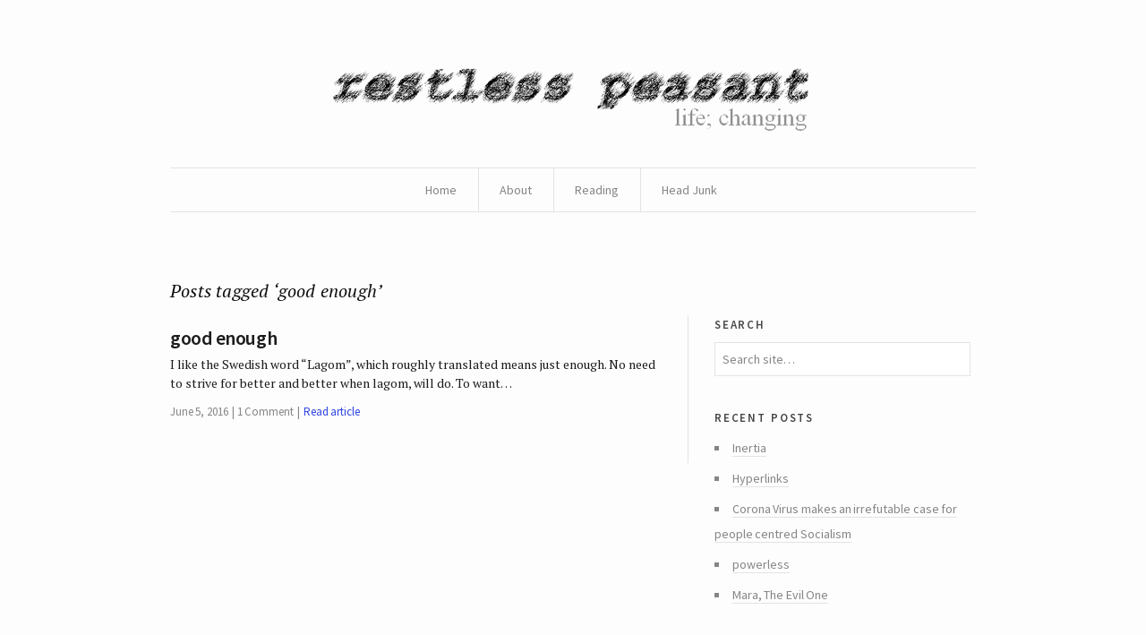

--- FILE ---
content_type: text/html; charset=UTF-8
request_url: https://restless-peasant.net/tag/good-enough/
body_size: 8481
content:
<!DOCTYPE html>
<!--[if IE 7]>    <html class="no-js IE7 IE" lang="en-GB"> <![endif]-->
<!--[if IE 8]>    <html class="no-js IE8 IE" lang="en-GB"> <![endif]-->
<!--[if IE 9]>    <html class="no-js IE9 IE" lang="en-GB"> <![endif]-->
<!--[if gt IE 9]><!--> <html class="no-js" lang="en-GB"> <!--<![endif]-->
<head>
	<title>good enough | restless peasant: life, changing</title>
	<!-- Basic Meta Data -->
	<meta charset="UTF-8" />
	<meta name="viewport" content="width=device-width, initial-scale=1.0" />

	<!-- WordPress -->
	<link rel="pingback" href="https://restless-peasant.net/xmlrpc.php" />
	<meta name='robots' content='max-image-preview:large' />
<link rel='dns-prefetch' href='//fonts.googleapis.com' />
<link rel="alternate" type="application/rss+xml" title="restless peasant: life, changing &raquo; good enough Tag Feed" href="https://restless-peasant.net/tag/good-enough/feed/" />
		<!-- This site uses the Google Analytics by MonsterInsights plugin v9.11.1 - Using Analytics tracking - https://www.monsterinsights.com/ -->
		<!-- Note: MonsterInsights is not currently configured on this site. The site owner needs to authenticate with Google Analytics in the MonsterInsights settings panel. -->
					<!-- No tracking code set -->
				<!-- / Google Analytics by MonsterInsights -->
		<style id='wp-img-auto-sizes-contain-inline-css' type='text/css'>
img:is([sizes=auto i],[sizes^="auto," i]){contain-intrinsic-size:3000px 1500px}
/*# sourceURL=wp-img-auto-sizes-contain-inline-css */
</style>
<style id='wp-emoji-styles-inline-css' type='text/css'>

	img.wp-smiley, img.emoji {
		display: inline !important;
		border: none !important;
		box-shadow: none !important;
		height: 1em !important;
		width: 1em !important;
		margin: 0 0.07em !important;
		vertical-align: -0.1em !important;
		background: none !important;
		padding: 0 !important;
	}
/*# sourceURL=wp-emoji-styles-inline-css */
</style>
<style id='wp-block-library-inline-css' type='text/css'>
:root{--wp-block-synced-color:#7a00df;--wp-block-synced-color--rgb:122,0,223;--wp-bound-block-color:var(--wp-block-synced-color);--wp-editor-canvas-background:#ddd;--wp-admin-theme-color:#007cba;--wp-admin-theme-color--rgb:0,124,186;--wp-admin-theme-color-darker-10:#006ba1;--wp-admin-theme-color-darker-10--rgb:0,107,160.5;--wp-admin-theme-color-darker-20:#005a87;--wp-admin-theme-color-darker-20--rgb:0,90,135;--wp-admin-border-width-focus:2px}@media (min-resolution:192dpi){:root{--wp-admin-border-width-focus:1.5px}}.wp-element-button{cursor:pointer}:root .has-very-light-gray-background-color{background-color:#eee}:root .has-very-dark-gray-background-color{background-color:#313131}:root .has-very-light-gray-color{color:#eee}:root .has-very-dark-gray-color{color:#313131}:root .has-vivid-green-cyan-to-vivid-cyan-blue-gradient-background{background:linear-gradient(135deg,#00d084,#0693e3)}:root .has-purple-crush-gradient-background{background:linear-gradient(135deg,#34e2e4,#4721fb 50%,#ab1dfe)}:root .has-hazy-dawn-gradient-background{background:linear-gradient(135deg,#faaca8,#dad0ec)}:root .has-subdued-olive-gradient-background{background:linear-gradient(135deg,#fafae1,#67a671)}:root .has-atomic-cream-gradient-background{background:linear-gradient(135deg,#fdd79a,#004a59)}:root .has-nightshade-gradient-background{background:linear-gradient(135deg,#330968,#31cdcf)}:root .has-midnight-gradient-background{background:linear-gradient(135deg,#020381,#2874fc)}:root{--wp--preset--font-size--normal:16px;--wp--preset--font-size--huge:42px}.has-regular-font-size{font-size:1em}.has-larger-font-size{font-size:2.625em}.has-normal-font-size{font-size:var(--wp--preset--font-size--normal)}.has-huge-font-size{font-size:var(--wp--preset--font-size--huge)}.has-text-align-center{text-align:center}.has-text-align-left{text-align:left}.has-text-align-right{text-align:right}.has-fit-text{white-space:nowrap!important}#end-resizable-editor-section{display:none}.aligncenter{clear:both}.items-justified-left{justify-content:flex-start}.items-justified-center{justify-content:center}.items-justified-right{justify-content:flex-end}.items-justified-space-between{justify-content:space-between}.screen-reader-text{border:0;clip-path:inset(50%);height:1px;margin:-1px;overflow:hidden;padding:0;position:absolute;width:1px;word-wrap:normal!important}.screen-reader-text:focus{background-color:#ddd;clip-path:none;color:#444;display:block;font-size:1em;height:auto;left:5px;line-height:normal;padding:15px 23px 14px;text-decoration:none;top:5px;width:auto;z-index:100000}html :where(.has-border-color){border-style:solid}html :where([style*=border-top-color]){border-top-style:solid}html :where([style*=border-right-color]){border-right-style:solid}html :where([style*=border-bottom-color]){border-bottom-style:solid}html :where([style*=border-left-color]){border-left-style:solid}html :where([style*=border-width]){border-style:solid}html :where([style*=border-top-width]){border-top-style:solid}html :where([style*=border-right-width]){border-right-style:solid}html :where([style*=border-bottom-width]){border-bottom-style:solid}html :where([style*=border-left-width]){border-left-style:solid}html :where(img[class*=wp-image-]){height:auto;max-width:100%}:where(figure){margin:0 0 1em}html :where(.is-position-sticky){--wp-admin--admin-bar--position-offset:var(--wp-admin--admin-bar--height,0px)}@media screen and (max-width:600px){html :where(.is-position-sticky){--wp-admin--admin-bar--position-offset:0px}}

/*# sourceURL=wp-block-library-inline-css */
</style><style id='global-styles-inline-css' type='text/css'>
:root{--wp--preset--aspect-ratio--square: 1;--wp--preset--aspect-ratio--4-3: 4/3;--wp--preset--aspect-ratio--3-4: 3/4;--wp--preset--aspect-ratio--3-2: 3/2;--wp--preset--aspect-ratio--2-3: 2/3;--wp--preset--aspect-ratio--16-9: 16/9;--wp--preset--aspect-ratio--9-16: 9/16;--wp--preset--color--black: #000000;--wp--preset--color--cyan-bluish-gray: #abb8c3;--wp--preset--color--white: #ffffff;--wp--preset--color--pale-pink: #f78da7;--wp--preset--color--vivid-red: #cf2e2e;--wp--preset--color--luminous-vivid-orange: #ff6900;--wp--preset--color--luminous-vivid-amber: #fcb900;--wp--preset--color--light-green-cyan: #7bdcb5;--wp--preset--color--vivid-green-cyan: #00d084;--wp--preset--color--pale-cyan-blue: #8ed1fc;--wp--preset--color--vivid-cyan-blue: #0693e3;--wp--preset--color--vivid-purple: #9b51e0;--wp--preset--gradient--vivid-cyan-blue-to-vivid-purple: linear-gradient(135deg,rgb(6,147,227) 0%,rgb(155,81,224) 100%);--wp--preset--gradient--light-green-cyan-to-vivid-green-cyan: linear-gradient(135deg,rgb(122,220,180) 0%,rgb(0,208,130) 100%);--wp--preset--gradient--luminous-vivid-amber-to-luminous-vivid-orange: linear-gradient(135deg,rgb(252,185,0) 0%,rgb(255,105,0) 100%);--wp--preset--gradient--luminous-vivid-orange-to-vivid-red: linear-gradient(135deg,rgb(255,105,0) 0%,rgb(207,46,46) 100%);--wp--preset--gradient--very-light-gray-to-cyan-bluish-gray: linear-gradient(135deg,rgb(238,238,238) 0%,rgb(169,184,195) 100%);--wp--preset--gradient--cool-to-warm-spectrum: linear-gradient(135deg,rgb(74,234,220) 0%,rgb(151,120,209) 20%,rgb(207,42,186) 40%,rgb(238,44,130) 60%,rgb(251,105,98) 80%,rgb(254,248,76) 100%);--wp--preset--gradient--blush-light-purple: linear-gradient(135deg,rgb(255,206,236) 0%,rgb(152,150,240) 100%);--wp--preset--gradient--blush-bordeaux: linear-gradient(135deg,rgb(254,205,165) 0%,rgb(254,45,45) 50%,rgb(107,0,62) 100%);--wp--preset--gradient--luminous-dusk: linear-gradient(135deg,rgb(255,203,112) 0%,rgb(199,81,192) 50%,rgb(65,88,208) 100%);--wp--preset--gradient--pale-ocean: linear-gradient(135deg,rgb(255,245,203) 0%,rgb(182,227,212) 50%,rgb(51,167,181) 100%);--wp--preset--gradient--electric-grass: linear-gradient(135deg,rgb(202,248,128) 0%,rgb(113,206,126) 100%);--wp--preset--gradient--midnight: linear-gradient(135deg,rgb(2,3,129) 0%,rgb(40,116,252) 100%);--wp--preset--font-size--small: 13px;--wp--preset--font-size--medium: 20px;--wp--preset--font-size--large: 36px;--wp--preset--font-size--x-large: 42px;--wp--preset--spacing--20: 0.44rem;--wp--preset--spacing--30: 0.67rem;--wp--preset--spacing--40: 1rem;--wp--preset--spacing--50: 1.5rem;--wp--preset--spacing--60: 2.25rem;--wp--preset--spacing--70: 3.38rem;--wp--preset--spacing--80: 5.06rem;--wp--preset--shadow--natural: 6px 6px 9px rgba(0, 0, 0, 0.2);--wp--preset--shadow--deep: 12px 12px 50px rgba(0, 0, 0, 0.4);--wp--preset--shadow--sharp: 6px 6px 0px rgba(0, 0, 0, 0.2);--wp--preset--shadow--outlined: 6px 6px 0px -3px rgb(255, 255, 255), 6px 6px rgb(0, 0, 0);--wp--preset--shadow--crisp: 6px 6px 0px rgb(0, 0, 0);}:where(.is-layout-flex){gap: 0.5em;}:where(.is-layout-grid){gap: 0.5em;}body .is-layout-flex{display: flex;}.is-layout-flex{flex-wrap: wrap;align-items: center;}.is-layout-flex > :is(*, div){margin: 0;}body .is-layout-grid{display: grid;}.is-layout-grid > :is(*, div){margin: 0;}:where(.wp-block-columns.is-layout-flex){gap: 2em;}:where(.wp-block-columns.is-layout-grid){gap: 2em;}:where(.wp-block-post-template.is-layout-flex){gap: 1.25em;}:where(.wp-block-post-template.is-layout-grid){gap: 1.25em;}.has-black-color{color: var(--wp--preset--color--black) !important;}.has-cyan-bluish-gray-color{color: var(--wp--preset--color--cyan-bluish-gray) !important;}.has-white-color{color: var(--wp--preset--color--white) !important;}.has-pale-pink-color{color: var(--wp--preset--color--pale-pink) !important;}.has-vivid-red-color{color: var(--wp--preset--color--vivid-red) !important;}.has-luminous-vivid-orange-color{color: var(--wp--preset--color--luminous-vivid-orange) !important;}.has-luminous-vivid-amber-color{color: var(--wp--preset--color--luminous-vivid-amber) !important;}.has-light-green-cyan-color{color: var(--wp--preset--color--light-green-cyan) !important;}.has-vivid-green-cyan-color{color: var(--wp--preset--color--vivid-green-cyan) !important;}.has-pale-cyan-blue-color{color: var(--wp--preset--color--pale-cyan-blue) !important;}.has-vivid-cyan-blue-color{color: var(--wp--preset--color--vivid-cyan-blue) !important;}.has-vivid-purple-color{color: var(--wp--preset--color--vivid-purple) !important;}.has-black-background-color{background-color: var(--wp--preset--color--black) !important;}.has-cyan-bluish-gray-background-color{background-color: var(--wp--preset--color--cyan-bluish-gray) !important;}.has-white-background-color{background-color: var(--wp--preset--color--white) !important;}.has-pale-pink-background-color{background-color: var(--wp--preset--color--pale-pink) !important;}.has-vivid-red-background-color{background-color: var(--wp--preset--color--vivid-red) !important;}.has-luminous-vivid-orange-background-color{background-color: var(--wp--preset--color--luminous-vivid-orange) !important;}.has-luminous-vivid-amber-background-color{background-color: var(--wp--preset--color--luminous-vivid-amber) !important;}.has-light-green-cyan-background-color{background-color: var(--wp--preset--color--light-green-cyan) !important;}.has-vivid-green-cyan-background-color{background-color: var(--wp--preset--color--vivid-green-cyan) !important;}.has-pale-cyan-blue-background-color{background-color: var(--wp--preset--color--pale-cyan-blue) !important;}.has-vivid-cyan-blue-background-color{background-color: var(--wp--preset--color--vivid-cyan-blue) !important;}.has-vivid-purple-background-color{background-color: var(--wp--preset--color--vivid-purple) !important;}.has-black-border-color{border-color: var(--wp--preset--color--black) !important;}.has-cyan-bluish-gray-border-color{border-color: var(--wp--preset--color--cyan-bluish-gray) !important;}.has-white-border-color{border-color: var(--wp--preset--color--white) !important;}.has-pale-pink-border-color{border-color: var(--wp--preset--color--pale-pink) !important;}.has-vivid-red-border-color{border-color: var(--wp--preset--color--vivid-red) !important;}.has-luminous-vivid-orange-border-color{border-color: var(--wp--preset--color--luminous-vivid-orange) !important;}.has-luminous-vivid-amber-border-color{border-color: var(--wp--preset--color--luminous-vivid-amber) !important;}.has-light-green-cyan-border-color{border-color: var(--wp--preset--color--light-green-cyan) !important;}.has-vivid-green-cyan-border-color{border-color: var(--wp--preset--color--vivid-green-cyan) !important;}.has-pale-cyan-blue-border-color{border-color: var(--wp--preset--color--pale-cyan-blue) !important;}.has-vivid-cyan-blue-border-color{border-color: var(--wp--preset--color--vivid-cyan-blue) !important;}.has-vivid-purple-border-color{border-color: var(--wp--preset--color--vivid-purple) !important;}.has-vivid-cyan-blue-to-vivid-purple-gradient-background{background: var(--wp--preset--gradient--vivid-cyan-blue-to-vivid-purple) !important;}.has-light-green-cyan-to-vivid-green-cyan-gradient-background{background: var(--wp--preset--gradient--light-green-cyan-to-vivid-green-cyan) !important;}.has-luminous-vivid-amber-to-luminous-vivid-orange-gradient-background{background: var(--wp--preset--gradient--luminous-vivid-amber-to-luminous-vivid-orange) !important;}.has-luminous-vivid-orange-to-vivid-red-gradient-background{background: var(--wp--preset--gradient--luminous-vivid-orange-to-vivid-red) !important;}.has-very-light-gray-to-cyan-bluish-gray-gradient-background{background: var(--wp--preset--gradient--very-light-gray-to-cyan-bluish-gray) !important;}.has-cool-to-warm-spectrum-gradient-background{background: var(--wp--preset--gradient--cool-to-warm-spectrum) !important;}.has-blush-light-purple-gradient-background{background: var(--wp--preset--gradient--blush-light-purple) !important;}.has-blush-bordeaux-gradient-background{background: var(--wp--preset--gradient--blush-bordeaux) !important;}.has-luminous-dusk-gradient-background{background: var(--wp--preset--gradient--luminous-dusk) !important;}.has-pale-ocean-gradient-background{background: var(--wp--preset--gradient--pale-ocean) !important;}.has-electric-grass-gradient-background{background: var(--wp--preset--gradient--electric-grass) !important;}.has-midnight-gradient-background{background: var(--wp--preset--gradient--midnight) !important;}.has-small-font-size{font-size: var(--wp--preset--font-size--small) !important;}.has-medium-font-size{font-size: var(--wp--preset--font-size--medium) !important;}.has-large-font-size{font-size: var(--wp--preset--font-size--large) !important;}.has-x-large-font-size{font-size: var(--wp--preset--font-size--x-large) !important;}
/*# sourceURL=global-styles-inline-css */
</style>

<style id='classic-theme-styles-inline-css' type='text/css'>
/*! This file is auto-generated */
.wp-block-button__link{color:#fff;background-color:#32373c;border-radius:9999px;box-shadow:none;text-decoration:none;padding:calc(.667em + 2px) calc(1.333em + 2px);font-size:1.125em}.wp-block-file__button{background:#32373c;color:#fff;text-decoration:none}
/*# sourceURL=/wp-includes/css/classic-themes.min.css */
</style>
<link rel='stylesheet' id='watson-primary-font-css' href='https://fonts.googleapis.com/css?family=Source+Sans+Pro%3A300%2C400%2C600%2C700%2C300italic%2C400italic%2C600italic%2C700italic&#038;ver=6.9' type='text/css' media='all' />
<link rel='stylesheet' id='watson-secondary-font-css' href='https://fonts.googleapis.com/css?family=PT+Serif%3A400%2C700%2C400italic%2C700italic&#038;ver=6.9' type='text/css' media='all' />
<link rel='stylesheet' id='watson-style-css' href='https://restless-peasant.net/wp-content/themes/watson/style.css?ver=6.9' type='text/css' media='all' />
<script type="text/javascript" src="https://restless-peasant.net/wp-includes/js/jquery/jquery.min.js?ver=3.7.1" id="jquery-core-js"></script>
<script type="text/javascript" src="https://restless-peasant.net/wp-includes/js/jquery/jquery-migrate.min.js?ver=3.4.1" id="jquery-migrate-js"></script>
<script type="text/javascript" src="https://restless-peasant.net/wp-content/themes/watson/javascripts/theme.js" id="watson_javascript-js"></script>
<link rel="https://api.w.org/" href="https://restless-peasant.net/wp-json/" /><link rel="alternate" title="JSON" type="application/json" href="https://restless-peasant.net/wp-json/wp/v2/tags/181" /><link rel="EditURI" type="application/rsd+xml" title="RSD" href="https://restless-peasant.net/xmlrpc.php?rsd" />
<meta name="generator" content="WordPress 6.9" />
		<script type="text/javascript">
			var watsonThemeMenuText = 'Go to&hellip;';
					(function($){
			$(document).ready(function(){
				$('.responsive-slides .slides').each(function() {
					var dataAutostart = $(this).parent().attr('data-autostart');
					var autostart = ! (typeof dataAutostart === 'undefined');

					$(this).responsiveSlides({
						nav: true,
						auto: autostart,
						prevText: 'Previous',
						nextText: 'Next',
						controls: 'ul.rslides-direction-nav',
						timeout: 7000
					});
				});
			});
		})(jQuery);
				</script>
			<style type="text/css" id="watson-color-styles">

			a, h5, .run-in, .end:after, a.custom-more-link, .post-roll article.post .post-content nav span a,
				footer.post-footer a[rel="prev"]:before, footer.post-footer a[rel="next"]:after, .widget_watsonthemerecentlydiscussedwidget .recent-post:hover h4:after,
				span.required, .responsive-slides a.prev:before, .responsive-slides a.next:after, .featured-article p span { color: #2d43e5; }

		</style>		<link rel="icon" href="https://restless-peasant.net/wp-content/uploads/2019/01/cropped-spiral-32x32.jpg" sizes="32x32" />
<link rel="icon" href="https://restless-peasant.net/wp-content/uploads/2019/01/cropped-spiral-192x192.jpg" sizes="192x192" />
<link rel="apple-touch-icon" href="https://restless-peasant.net/wp-content/uploads/2019/01/cropped-spiral-180x180.jpg" />
<meta name="msapplication-TileImage" content="https://restless-peasant.net/wp-content/uploads/2019/01/cropped-spiral-270x270.jpg" />
</head>
<body data-rsssl=1 class="archive tag tag-good-enough tag-181 wp-theme-watson">
<div id="container">
	<header role="banner">
		<div class="branding">
											<a href="https://restless-peasant.net/">
					<img class="logo" src="https://restless-peasant.net/wp-content/uploads/2015/01/imageedit_10_7511456433.gif" alt="restless peasant: life, changing" title="Home">
				</a>
										</div>
				<nav role="navigation">
			<div class="clear"><ul id="menu-main" class="nav"><li id="menu-item-944" class="menu-item menu-item-type-custom menu-item-object-custom menu-item-944"><a href="https://restless-peasant.net/index.php">Home</a></li>
<li id="menu-item-787" class="menu-item menu-item-type-post_type menu-item-object-page menu-item-787"><a href="https://restless-peasant.net/about/">About</a></li>
<li id="menu-item-1542" class="menu-item menu-item-type-post_type menu-item-object-page menu-item-1542"><a href="https://restless-peasant.net/reading/">Reading</a></li>
<li id="menu-item-943" class="menu-item menu-item-type-taxonomy menu-item-object-category menu-item-has-children menu-item-943"><a href="https://restless-peasant.net/category/headjunk/">Head Junk</a>
<ul class="sub-menu">
	<li id="menu-item-941" class="menu-item menu-item-type-taxonomy menu-item-object-category menu-item-941"><a href="https://restless-peasant.net/category/headjunk/art/">art</a></li>
	<li id="menu-item-939" class="menu-item menu-item-type-taxonomy menu-item-object-category menu-item-939"><a href="https://restless-peasant.net/category/headjunk/money/">money</a></li>
	<li id="menu-item-1409" class="menu-item menu-item-type-taxonomy menu-item-object-category menu-item-1409"><a href="https://restless-peasant.net/category/headjunk/inspiration/">Inspiration</a></li>
	<li id="menu-item-1520" class="menu-item menu-item-type-taxonomy menu-item-object-category menu-item-1520"><a href="https://restless-peasant.net/category/headjunk/habits/">habits</a></li>
	<li id="menu-item-1521" class="menu-item menu-item-type-taxonomy menu-item-object-category menu-item-1521"><a href="https://restless-peasant.net/category/headjunk/work/">work</a></li>
	<li id="menu-item-1671" class="menu-item menu-item-type-taxonomy menu-item-object-category menu-item-1671"><a href="https://restless-peasant.net/category/haiku/">haiku</a></li>
	<li id="menu-item-1672" class="menu-item menu-item-type-taxonomy menu-item-object-category menu-item-1672"><a href="https://restless-peasant.net/category/micro-business/">Micro Business</a></li>
	<li id="menu-item-1673" class="menu-item menu-item-type-taxonomy menu-item-object-category menu-item-1673"><a href="https://restless-peasant.net/category/off-grid/">off grid</a></li>
	<li id="menu-item-1674" class="menu-item menu-item-type-taxonomy menu-item-object-category menu-item-1674"><a href="https://restless-peasant.net/category/new-liberal-arts/">New Liberal Arts</a></li>
	<li id="menu-item-1975" class="menu-item menu-item-type-taxonomy menu-item-object-category menu-item-1975"><a href="https://restless-peasant.net/category/buddhism/">Buddhism</a></li>
	<li id="menu-item-2066" class="menu-item menu-item-type-taxonomy menu-item-object-category menu-item-2066"><a href="https://restless-peasant.net/category/enterprise/">Enterprise</a></li>
	<li id="menu-item-2067" class="menu-item menu-item-type-taxonomy menu-item-object-category menu-item-2067"><a href="https://restless-peasant.net/category/haiku/">haiku</a></li>
	<li id="menu-item-2068" class="menu-item menu-item-type-taxonomy menu-item-object-category menu-item-2068"><a href="https://restless-peasant.net/category/film/">Film</a></li>
	<li id="menu-item-2069" class="menu-item menu-item-type-taxonomy menu-item-object-category menu-item-2069"><a href="https://restless-peasant.net/category/alan-watts/">Alan Watts</a></li>
	<li id="menu-item-2221" class="menu-item menu-item-type-post_type menu-item-object-page menu-item-2221"><a href="https://restless-peasant.net/discovering-buddhism/">Discovering Buddhism</a></li>
</ul>
</li>
</ul></div>		</nav>
	</header><div role="main">
			<h2 class="subheading">Posts tagged &#8216;good enough&#8217;</h2>
				<div class="content">
					<section id="post-roll" class="post-roll">
														<article id="post-2164" class="full-width-post post-2164 post type-post status-publish format-standard hentry category-inspiration tag-good-enough tag-lagom tag-perfectionism">
												<div class="post-content">
							<h1 class="heading">
								<a href="https://restless-peasant.net/good-enough/" title="Read full article" rel="bookmark">
									good enough								</a>
							</h1>
							<p>I like the Swedish word &#8220;Lagom&#8221;, which roughly translated means just enough. No need to strive for better and better when lagom, will do. To want&hellip;</p>
							<nav>
																	<time datetime="2016-Jun-SunT08:06:14GMT+0000" pubdate="pubdate">June 5, 2016</time>																																	<a class="comment-count" href="https://restless-peasant.net/good-enough/#comments" title="Jump to comments">1 Comment</a>
																<span>
									<a href="https://restless-peasant.net/good-enough/" rel="bookmark" title="Read full article">Read article</a>
								</span>
							</nav>
						</div>
					</article>
							</section>
			<nav class="post-footer index-footer">
				<p>
														</p>
			</nav>
			</div>
	<aside role="complementary">
	<aside id="search-2" class="widget widget_search"><h3 class="widgettitle">Search</h3><form method="get" role="search"  action="https://restless-peasant.net/" title="Type and press Enter to search">
	<input
		type="text"
		id="s"
		name="s"
		size="34"
		value="Search site&hellip;"
		onfocus="if (this.value == 'Search site&hellip;') { this.value = ''; }"
		onblur="if (this.value == '') this.value='Search site&hellip;';"
	/>
</form></aside>
		<aside id="recent-posts-2" class="widget widget_recent_entries">
		<h3 class="widgettitle">Recent posts</h3>
		<ul>
											<li>
					<a href="https://restless-peasant.net/inertia/">Inertia</a>
									</li>
											<li>
					<a href="https://restless-peasant.net/hyperlinks/">Hyperlinks</a>
									</li>
											<li>
					<a href="https://restless-peasant.net/corona-virus-makes-an-irrefutable-case-for-people-centred-socialism/">Corona Virus makes an irrefutable case for people centred Socialism</a>
									</li>
											<li>
					<a href="https://restless-peasant.net/powerless/">powerless</a>
									</li>
											<li>
					<a href="https://restless-peasant.net/mara-the-evil-one/">Mara, The Evil One</a>
									</li>
					</ul>

		</aside><aside id="text-3" class="widget widget_text">			<div class="textwidget"><p><script async src="//pagead2.googlesyndication.com/pagead/js/adsbygoogle.js"></script><br />
<!-- peasant2 --><br />
<ins class="adsbygoogle"
     style="display:block"
     data-ad-client="ca-pub-6285321187197661"
     data-ad-slot="6048266511"
     data-ad-format="auto"></ins><br />
<script>
(adsbygoogle = window.adsbygoogle || []).push({});
</script></p>
</div>
		</aside><aside id="archives-2" class="widget widget_archive"><h3 class="widgettitle">Archive</h3>		<label class="screen-reader-text" for="archives-dropdown-2">Archive</label>
		<select id="archives-dropdown-2" name="archive-dropdown">
			
			<option value="">Select Month</option>
				<option value='https://restless-peasant.net/2020/10/'> October 2020 &nbsp;(1)</option>
	<option value='https://restless-peasant.net/2020/04/'> April 2020 &nbsp;(1)</option>
	<option value='https://restless-peasant.net/2020/03/'> March 2020 &nbsp;(1)</option>
	<option value='https://restless-peasant.net/2019/01/'> January 2019 &nbsp;(9)</option>
	<option value='https://restless-peasant.net/2018/11/'> November 2018 &nbsp;(1)</option>
	<option value='https://restless-peasant.net/2018/01/'> January 2018 &nbsp;(16)</option>
	<option value='https://restless-peasant.net/2017/07/'> July 2017 &nbsp;(38)</option>
	<option value='https://restless-peasant.net/2017/06/'> June 2017 &nbsp;(9)</option>
	<option value='https://restless-peasant.net/2017/05/'> May 2017 &nbsp;(1)</option>
	<option value='https://restless-peasant.net/2017/01/'> January 2017 &nbsp;(4)</option>
	<option value='https://restless-peasant.net/2016/12/'> December 2016 &nbsp;(2)</option>
	<option value='https://restless-peasant.net/2016/11/'> November 2016 &nbsp;(7)</option>
	<option value='https://restless-peasant.net/2016/10/'> October 2016 &nbsp;(8)</option>
	<option value='https://restless-peasant.net/2016/09/'> September 2016 &nbsp;(12)</option>
	<option value='https://restless-peasant.net/2016/08/'> August 2016 &nbsp;(8)</option>
	<option value='https://restless-peasant.net/2016/07/'> July 2016 &nbsp;(2)</option>
	<option value='https://restless-peasant.net/2016/06/'> June 2016 &nbsp;(2)</option>
	<option value='https://restless-peasant.net/2016/05/'> May 2016 &nbsp;(4)</option>
	<option value='https://restless-peasant.net/2016/04/'> April 2016 &nbsp;(3)</option>
	<option value='https://restless-peasant.net/2016/03/'> March 2016 &nbsp;(7)</option>
	<option value='https://restless-peasant.net/2016/02/'> February 2016 &nbsp;(10)</option>
	<option value='https://restless-peasant.net/2016/01/'> January 2016 &nbsp;(33)</option>
	<option value='https://restless-peasant.net/2015/12/'> December 2015 &nbsp;(6)</option>
	<option value='https://restless-peasant.net/2015/11/'> November 2015 &nbsp;(3)</option>
	<option value='https://restless-peasant.net/2015/10/'> October 2015 &nbsp;(6)</option>
	<option value='https://restless-peasant.net/2015/09/'> September 2015 &nbsp;(12)</option>
	<option value='https://restless-peasant.net/2015/08/'> August 2015 &nbsp;(8)</option>
	<option value='https://restless-peasant.net/2015/07/'> July 2015 &nbsp;(4)</option>
	<option value='https://restless-peasant.net/2015/06/'> June 2015 &nbsp;(9)</option>
	<option value='https://restless-peasant.net/2015/05/'> May 2015 &nbsp;(19)</option>
	<option value='https://restless-peasant.net/2015/04/'> April 2015 &nbsp;(16)</option>
	<option value='https://restless-peasant.net/2015/03/'> March 2015 &nbsp;(11)</option>
	<option value='https://restless-peasant.net/2015/02/'> February 2015 &nbsp;(9)</option>
	<option value='https://restless-peasant.net/2015/01/'> January 2015 &nbsp;(26)</option>
	<option value='https://restless-peasant.net/2014/12/'> December 2014 &nbsp;(4)</option>
	<option value='https://restless-peasant.net/2014/11/'> November 2014 &nbsp;(3)</option>
	<option value='https://restless-peasant.net/2014/10/'> October 2014 &nbsp;(1)</option>
	<option value='https://restless-peasant.net/2014/03/'> March 2014 &nbsp;(1)</option>
	<option value='https://restless-peasant.net/2013/06/'> June 2013 &nbsp;(1)</option>
	<option value='https://restless-peasant.net/2013/04/'> April 2013 &nbsp;(10)</option>
	<option value='https://restless-peasant.net/2013/02/'> February 2013 &nbsp;(4)</option>
	<option value='https://restless-peasant.net/2013/01/'> January 2013 &nbsp;(2)</option>
	<option value='https://restless-peasant.net/2012/12/'> December 2012 &nbsp;(2)</option>
	<option value='https://restless-peasant.net/2012/11/'> November 2012 &nbsp;(1)</option>
	<option value='https://restless-peasant.net/2012/09/'> September 2012 &nbsp;(1)</option>
	<option value='https://restless-peasant.net/2012/05/'> May 2012 &nbsp;(4)</option>
	<option value='https://restless-peasant.net/2012/04/'> April 2012 &nbsp;(1)</option>
	<option value='https://restless-peasant.net/2012/01/'> January 2012 &nbsp;(5)</option>
	<option value='https://restless-peasant.net/2011/12/'> December 2011 &nbsp;(2)</option>
	<option value='https://restless-peasant.net/2011/11/'> November 2011 &nbsp;(1)</option>
	<option value='https://restless-peasant.net/2011/10/'> October 2011 &nbsp;(2)</option>

		</select>

			<script type="text/javascript">
/* <![CDATA[ */

( ( dropdownId ) => {
	const dropdown = document.getElementById( dropdownId );
	function onSelectChange() {
		setTimeout( () => {
			if ( 'escape' === dropdown.dataset.lastkey ) {
				return;
			}
			if ( dropdown.value ) {
				document.location.href = dropdown.value;
			}
		}, 250 );
	}
	function onKeyUp( event ) {
		if ( 'Escape' === event.key ) {
			dropdown.dataset.lastkey = 'escape';
		} else {
			delete dropdown.dataset.lastkey;
		}
	}
	function onClick() {
		delete dropdown.dataset.lastkey;
	}
	dropdown.addEventListener( 'keyup', onKeyUp );
	dropdown.addEventListener( 'click', onClick );
	dropdown.addEventListener( 'change', onSelectChange );
})( "archives-dropdown-2" );

//# sourceURL=WP_Widget_Archives%3A%3Awidget
/* ]]> */
</script>
</aside></aside></div>
	<footer role="contentinfo">
									<nav class="social">
				<ul>
																									<li class="rss">
						<a href="https://restless-peasant.net/feed/rss/" title="RSS feed"></a>
					</li>
				</ul>
			</nav>
							<p class="credit-line">
								<a href="https://restless-peasant.net/uncopyright/">uncopyright</a>			</p>
				<p class="byline">
				<a title="Theme info" href="https://thethemefoundry.com/wordpress-themes/watson/">Watson theme</a>
				<span>by</span> <a title="The Theme Foundry home page" href="https://thethemefoundry.com/">The Theme Foundry</a>
		</p>
	</footer>
</div>
<script type="speculationrules">
{"prefetch":[{"source":"document","where":{"and":[{"href_matches":"/*"},{"not":{"href_matches":["/wp-*.php","/wp-admin/*","/wp-content/uploads/*","/wp-content/*","/wp-content/plugins/*","/wp-content/themes/watson/*","/*\\?(.+)"]}},{"not":{"selector_matches":"a[rel~=\"nofollow\"]"}},{"not":{"selector_matches":".no-prefetch, .no-prefetch a"}}]},"eagerness":"conservative"}]}
</script>
<script id="wp-emoji-settings" type="application/json">
{"baseUrl":"https://s.w.org/images/core/emoji/17.0.2/72x72/","ext":".png","svgUrl":"https://s.w.org/images/core/emoji/17.0.2/svg/","svgExt":".svg","source":{"concatemoji":"https://restless-peasant.net/wp-includes/js/wp-emoji-release.min.js?ver=6.9"}}
</script>
<script type="module">
/* <![CDATA[ */
/*! This file is auto-generated */
const a=JSON.parse(document.getElementById("wp-emoji-settings").textContent),o=(window._wpemojiSettings=a,"wpEmojiSettingsSupports"),s=["flag","emoji"];function i(e){try{var t={supportTests:e,timestamp:(new Date).valueOf()};sessionStorage.setItem(o,JSON.stringify(t))}catch(e){}}function c(e,t,n){e.clearRect(0,0,e.canvas.width,e.canvas.height),e.fillText(t,0,0);t=new Uint32Array(e.getImageData(0,0,e.canvas.width,e.canvas.height).data);e.clearRect(0,0,e.canvas.width,e.canvas.height),e.fillText(n,0,0);const a=new Uint32Array(e.getImageData(0,0,e.canvas.width,e.canvas.height).data);return t.every((e,t)=>e===a[t])}function p(e,t){e.clearRect(0,0,e.canvas.width,e.canvas.height),e.fillText(t,0,0);var n=e.getImageData(16,16,1,1);for(let e=0;e<n.data.length;e++)if(0!==n.data[e])return!1;return!0}function u(e,t,n,a){switch(t){case"flag":return n(e,"\ud83c\udff3\ufe0f\u200d\u26a7\ufe0f","\ud83c\udff3\ufe0f\u200b\u26a7\ufe0f")?!1:!n(e,"\ud83c\udde8\ud83c\uddf6","\ud83c\udde8\u200b\ud83c\uddf6")&&!n(e,"\ud83c\udff4\udb40\udc67\udb40\udc62\udb40\udc65\udb40\udc6e\udb40\udc67\udb40\udc7f","\ud83c\udff4\u200b\udb40\udc67\u200b\udb40\udc62\u200b\udb40\udc65\u200b\udb40\udc6e\u200b\udb40\udc67\u200b\udb40\udc7f");case"emoji":return!a(e,"\ud83e\u1fac8")}return!1}function f(e,t,n,a){let r;const o=(r="undefined"!=typeof WorkerGlobalScope&&self instanceof WorkerGlobalScope?new OffscreenCanvas(300,150):document.createElement("canvas")).getContext("2d",{willReadFrequently:!0}),s=(o.textBaseline="top",o.font="600 32px Arial",{});return e.forEach(e=>{s[e]=t(o,e,n,a)}),s}function r(e){var t=document.createElement("script");t.src=e,t.defer=!0,document.head.appendChild(t)}a.supports={everything:!0,everythingExceptFlag:!0},new Promise(t=>{let n=function(){try{var e=JSON.parse(sessionStorage.getItem(o));if("object"==typeof e&&"number"==typeof e.timestamp&&(new Date).valueOf()<e.timestamp+604800&&"object"==typeof e.supportTests)return e.supportTests}catch(e){}return null}();if(!n){if("undefined"!=typeof Worker&&"undefined"!=typeof OffscreenCanvas&&"undefined"!=typeof URL&&URL.createObjectURL&&"undefined"!=typeof Blob)try{var e="postMessage("+f.toString()+"("+[JSON.stringify(s),u.toString(),c.toString(),p.toString()].join(",")+"));",a=new Blob([e],{type:"text/javascript"});const r=new Worker(URL.createObjectURL(a),{name:"wpTestEmojiSupports"});return void(r.onmessage=e=>{i(n=e.data),r.terminate(),t(n)})}catch(e){}i(n=f(s,u,c,p))}t(n)}).then(e=>{for(const n in e)a.supports[n]=e[n],a.supports.everything=a.supports.everything&&a.supports[n],"flag"!==n&&(a.supports.everythingExceptFlag=a.supports.everythingExceptFlag&&a.supports[n]);var t;a.supports.everythingExceptFlag=a.supports.everythingExceptFlag&&!a.supports.flag,a.supports.everything||((t=a.source||{}).concatemoji?r(t.concatemoji):t.wpemoji&&t.twemoji&&(r(t.twemoji),r(t.wpemoji)))});
//# sourceURL=https://restless-peasant.net/wp-includes/js/wp-emoji-loader.min.js
/* ]]> */
</script>
</body>
</html>

--- FILE ---
content_type: text/html; charset=utf-8
request_url: https://www.google.com/recaptcha/api2/aframe
body_size: 267
content:
<!DOCTYPE HTML><html><head><meta http-equiv="content-type" content="text/html; charset=UTF-8"></head><body><script nonce="DvgpxnxdMpp0Ouvkf8j_VA">/** Anti-fraud and anti-abuse applications only. See google.com/recaptcha */ try{var clients={'sodar':'https://pagead2.googlesyndication.com/pagead/sodar?'};window.addEventListener("message",function(a){try{if(a.source===window.parent){var b=JSON.parse(a.data);var c=clients[b['id']];if(c){var d=document.createElement('img');d.src=c+b['params']+'&rc='+(localStorage.getItem("rc::a")?sessionStorage.getItem("rc::b"):"");window.document.body.appendChild(d);sessionStorage.setItem("rc::e",parseInt(sessionStorage.getItem("rc::e")||0)+1);localStorage.setItem("rc::h",'1769914420593');}}}catch(b){}});window.parent.postMessage("_grecaptcha_ready", "*");}catch(b){}</script></body></html>